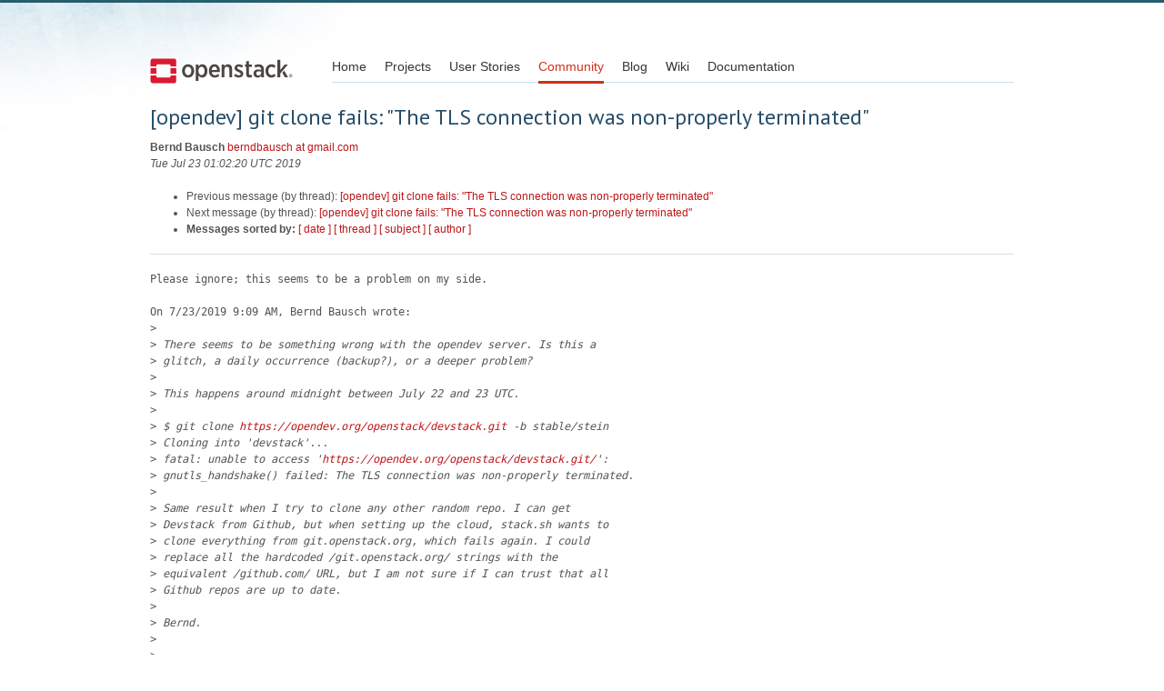

--- FILE ---
content_type: text/html
request_url: https://lists.openstack.org/pipermail/openstack-discuss/2019-July/007966.html
body_size: 2805
content:
<!DOCTYPE HTML PUBLIC "-//W3C//DTD HTML 4.01 Transitional//EN">
<HTML>
 <HEAD>

   <TITLE>OpenStack Open Source Cloud Computing Software &raquo; Message: [opendev] git clone fails: &quot;The TLS connection was non-properly terminated&quot; </TITLE>
   <LINK REL="Index" HREF="index.html" >
   <LINK REL="made" HREF="mailto:openstack-discuss%40lists.openstack.org?Subject=Re%3A%20%5Bopendev%5D%20git%20clone%20fails%3A%20%22The%20TLS%20connection%20was%20non-properly%0A%20terminated%22&In-Reply-To=%3C815106df-8b34-28e2-aea5-f4d2c35e5310%40gmail.com%3E">
   <META NAME="robots" CONTENT="index,nofollow">

    <!-- Google Fonts -->
        <link href='https://fonts.googleapis.com/css?family=PT+Sans&subset=latin' rel='stylesheet' type='text/css'>

    <!-- Framework CSS -->
    <link rel="stylesheet" href="https://openstack.org/themes/openstack/css/blueprint/screen.css" type="text/css" media="screen, projection">
    <link rel="stylesheet" href="https://openstack.org/themes/openstack/css/blueprint/print.css" type="text/css" media="print">

    <!-- IE CSS -->
    <!--[if lt IE 8]><link rel="stylesheet" href="https://openstack.org/blueprint/ie.css" type="text/css" media="screen, projection"><![endif]-->

    <!-- OpenStack Specific CSS -->

    <link rel="stylesheet" href="https://openstack.org/themes/openstack/css/dropdown.css" type="text/css" media="screen, projection, print">

    <!-- Page Specific CSS -->
        <link rel="stylesheet" href="https://openstack.org/themes/openstack/css/home.css" type="text/css" media="screen, projection, print">

  <link rel="stylesheet" type="text/css" href="https://openstack.org/themes/openstack/css/main.css?m=1335457934" />
  <script type="text/javascript">

    var _gaq = _gaq || [];
    _gaq.push(['_setAccount', 'UA-17511903-1']);
    _gaq.push(['_setDomainName', '.openstack.org']);
    _gaq.push(['_trackPageview']);

    (function() {
      var ga = document.createElement('script'); ga.type = 'text/javascript'; ga.async = true;
      ga.src = ('https:' == document.location.protocol ? 'https://ssl' : 'http://www') + '.google-analytics.com/ga.js';
      var s = document.getElementsByTagName('script')[0]; s.parentNode.insertBefore(ga, s);
    })();

  </script>
   <style type="text/css">
       pre {
           white-space: pre-wrap;       /* css-2.1, curent FF, Opera, Safari */
           }
   </style>
   <META http-equiv="Content-Type" content="text/html; charset=utf-8">
   <LINK REL="Previous"  HREF="008002.html">
   <LINK REL="Next"  HREF="007975.html">
 </HEAD>
 <BODY>
   <div class="container">
                <div id="header">
                        <div class="span-5">
                                <h1 id="logo"><a href="/">Open Stack</a></h1>
                        </div>
                        <div class="span-19 last blueLine">

                                <div id="navigation" class="span-19">
                                        <ul id="Menu1">
                <li><a href="https://openstack.org/" title="Go to the Home page" class="link" >Home</a></li>
 
                <li><a href="https://openstack.org/projects/" title="Go to the OpenStack Projects page" class="link">Projects</a></li>

                <li><a href="https://openstack.org/user-stories/" title="Go to the User Stories page" class="link">User Stories</a></li>

                <li><a href="https://openstack.org/community/" title="Go to the Community page" class="current">Community</a></li>

                                                  <li><a href="https://openstack.org/blog/" title="Go to the OpenStack Blog">Blog</a></li>
                                                  <li><a href="https://wiki.openstack.org/" title="Go to the OpenStack Wiki">Wiki</a></li>
                                                  <li><a href="https://docs.openstack.org/" title="Go to OpenStack Documentation">Documentation</a></li>
                                        </ul>


                                </div>

                        </div>
                </div>
        </div>
        <!-- Page Content -->

    <div class="container">
   <H1>[opendev] git clone fails: &quot;The TLS connection was non-properly terminated&quot;</H1>
    <B>Bernd Bausch</B> 
    <A HREF="mailto:openstack-discuss%40lists.openstack.org?Subject=Re%3A%20%5Bopendev%5D%20git%20clone%20fails%3A%20%22The%20TLS%20connection%20was%20non-properly%0A%20terminated%22&In-Reply-To=%3C815106df-8b34-28e2-aea5-f4d2c35e5310%40gmail.com%3E"
       TITLE="[opendev] git clone fails: &quot;The TLS connection was non-properly terminated&quot;">berndbausch at gmail.com
       </A><BR>
    <I>Tue Jul 23 01:02:20 UTC 2019</I>
    <P><UL>
        <LI>Previous message (by thread): <A HREF="008002.html">[opendev] git clone fails: &quot;The TLS connection was non-properly terminated&quot;
</A></li>
        <LI>Next message (by thread): <A HREF="007975.html">[opendev] git clone fails: &quot;The TLS connection was non-properly terminated&quot;
</A></li>
         <LI> <B>Messages sorted by:</B> 
              <a href="date.html#7966">[ date ]</a>
              <a href="thread.html#7966">[ thread ]</a>
              <a href="subject.html#7966">[ subject ]</a>
              <a href="author.html#7966">[ author ]</a>
         </LI>
       </UL>
    <HR>  
<!--beginarticle-->
<PRE>Please ignore; this seems to be a problem on my side.

On 7/23/2019 9:09 AM, Bernd Bausch wrote:
&gt;<i>
</I>&gt;<i> There seems to be something wrong with the opendev server. Is this a 
</I>&gt;<i> glitch, a daily occurrence (backup?), or a deeper problem?
</I>&gt;<i>
</I>&gt;<i> This happens around midnight between July 22 and 23 UTC.
</I>&gt;<i>
</I>&gt;<i> $ git clone <A HREF="https://opendev.org/openstack/devstack.git">https://opendev.org/openstack/devstack.git</A> -b stable/stein
</I>&gt;<i> Cloning into 'devstack'...
</I>&gt;<i> fatal: unable to access '<A HREF="https://opendev.org/openstack/devstack.git/">https://opendev.org/openstack/devstack.git/</A>': 
</I>&gt;<i> gnutls_handshake() failed: The TLS connection was non-properly terminated.
</I>&gt;<i>
</I>&gt;<i> Same result when I try to clone any other random repo. I can get 
</I>&gt;<i> Devstack from Github, but when setting up the cloud, stack.sh wants to 
</I>&gt;<i> clone everything from git.openstack.org, which fails again. I could 
</I>&gt;<i> replace all the hardcoded /git.openstack.org/ strings with the 
</I>&gt;<i> equivalent /github.com/ URL, but I am not sure if I can trust that all 
</I>&gt;<i> Github repos are up to date.
</I>&gt;<i>
</I>&gt;<i> Bernd.
</I>&gt;<i>
</I>&gt;<i>
</I>-------------- next part --------------
An HTML attachment was scrubbed...
URL: &lt;<A HREF="http://lists.openstack.org/pipermail/openstack-discuss/attachments/20190723/98423f30/attachment-0001.html">http://lists.openstack.org/pipermail/openstack-discuss/attachments/20190723/98423f30/attachment-0001.html</A>&gt;
</PRE>















































<!--endarticle-->
    <HR>
    <P><UL>
        <!--threads-->
	<LI>Previous message (by thread): <A HREF="008002.html">[opendev] git clone fails: &quot;The TLS connection was non-properly terminated&quot;
</A></li>
	<LI>Next message (by thread): <A HREF="007975.html">[opendev] git clone fails: &quot;The TLS connection was non-properly terminated&quot;
</A></li>
         <LI> <B>Messages sorted by:</B> 
              <a href="date.html#7966">[ date ]</a>
              <a href="thread.html#7966">[ thread ]</a>
              <a href="subject.html#7966">[ subject ]</a>
              <a href="author.html#7966">[ author ]</a>
         </LI>
       </UL>

<hr>
<a href="http://lists.openstack.org/cgi-bin/mailman/listinfo/openstack-discuss">More information about the openstack-discuss
mailing list</a><br>


<div class="container">
<hr>

        <div id="footer">
                <div class="span-4">
                        <h3>OpenStack</h3>
                        <ul>
                                <li><a href="https://www.openstack.org/projects/">Projects</a></li>
                                <li><a href="https://www.openstack.org/openstack-security/">OpenStack Security</a></li>
                                <li><a href="https://www.openstack.org/projects/openstack-faq/">Common Questions</a></li>
                                <li><a href="https://www.openstack.org/blog/">Blog</a></li>
                                <li><a href="https://www.openstack.org/news/">News</a></li>
                        </ul>
                </div>
               <div class="span-4">
                        <h3>Community</h3>
                        <ul>
                                <li><a href="https://www.openstack.org/community/">User Groups</a></li>
                                <li><a href="https://www.openstack.org/events/">Events</a></li>
                                <li><a href="https://www.openstack.org/jobs/">Jobs</a></li>
                                <li><a href="https://www.openstack.org/foundation/companies/">Companies</a></li>
                                <li><a href="https://docs.openstack.org/infra/manual/developers.html">Contribute</a></li>
                        </ul>
                </div>
                <div class="span-4">
                        <h3>Documentation</h3>
                        <ul>
                                <li><a href="https://docs.openstack.org/">OpenStack Manuals</a></li>
                                <li><a href="https://www.openstack.org/software/start/">Getting Started</a></li>
                                <li><a href="https://developer.openstack.org">API Documentation</a></li>
                                <li><a href="https://wiki.openstack.org/">Wiki</a></li>
                        </ul>
                </div>
                <div class="span-4 last">
                        <h3>Branding &amp; Legal</h3>
                        <ul>
                                <li><a href="https://www.openstack.org/brand/">Logos &amp; Guidelines</a></li>
                                <li><a href="https://www.openstack.org/brand/openstack-trademark-policy/">Trademark Policy</a></li>
                                <li><a href="https://www.openstack.org/privacy/">Privacy Policy</a></li>
                                <li><a href="https://wiki.openstack.org/CLA">OpenStack CLA</a></li>
                        </ul>
                </div>
                <hr>
        </div>
</div>
</div>

</body></html>
